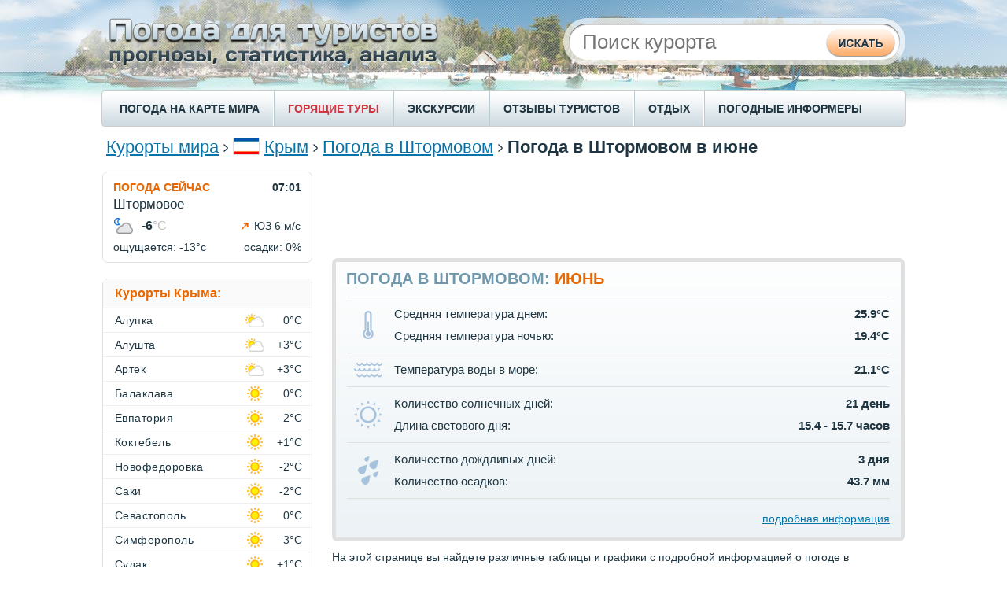

--- FILE ---
content_type: text/html;charset=UTF-8
request_url: https://pogoda.turtella.ru/crimea/shtormovoe/june
body_size: 10874
content:







<!DOCTYPE html PUBLIC "-//W3C//DTD XHTML 1.0 Transitional//EN" "http://www.w3.org/TR/xhtml1/DTD/xhtml1-transitional.dtd">
<html>
<head>
<title>Погода в Штормовом в июне / Температура воды и воздуха в июне</title>

<link rel="canonical" href="https://pogoda.turtella.ru/crimea/shtormovoe/june" />

<link rel="alternate" hreflang="ru" href="https://pogoda.turtella.ru/crimea/shtormovoe/june" />

<link rel="alternate" hreflang="uk" href="https://tur-pogoda.com.ua/crimea/shtormovoe/june" />

<link rel="alternate" hreflang="en" href="https://weather-stats.com/crimea/shtormovoe/june" />

<link rel="alternate" hreflang="es" href="https://clima-turistico.com/crimea/shtormovoe/june" />

<link rel="alternate" hreflang="de" href="https://tagliches-wetter.de/crimea/shtormovoe/june" />

<link rel="alternate" hreflang="fr" href="https://meteo-quotidien.com/crimea/shtormovoe/june" />

<link rel="alternate" hreflang="pt" href="https://clima-para-turistas.com/crimea/shtormovoe/june" />



<link rel="stylesheet" type="text/css" href="https://cc.pogoda.turtella.ru/main.css?v=4.5.6" /> 

<link rel="preload" href="https://cc.pogoda.turtella.ru/jqplot/jquery.jqplot.css" as="style" onload="this.onload=null;this.rel='stylesheet'">
<noscript><link rel="stylesheet" href="https://cc.pogoda.turtella.ru/jqplot/jquery.jqplot.css"></noscript>
<link rel="preload" href="https://cc.pogoda.turtella.ru/leaflet/leaflet.css" as="style" onload="this.onload=null;this.rel='stylesheet'">
<noscript><link rel="stylesheet" href="https://cc.pogoda.turtella.ru/leaflet/leaflet.css"></noscript>

<link rel="icon" href="https://cc.pogoda.turtella.ru/favicon.ico" type="image/x-icon" />
<link rel="shortcut icon" href="https://cc.pogoda.turtella.ru/favicon.ico" type="image/ico" />


<meta http-equiv="Content-Type" content="text/html; charset=utf8" />
<meta name="keywords" content="погода в Штормовом в июне, погода в Штормовом в июне 2025, погода в Штормовом в июне 2026, 2025, 2026, климат, температура днем, температура ночью, температура воздуха в июне, облачность, пасмурные дни, солнечные дни, ясные дни, количество осадков в июне, скорость ветра, сила ветра, погода в июне, температура моря, температура воды в море, температура воды в море в Штормовом в июне, температура воды в Штормовом, температура воды в июне, Shtormovoe" />

<meta name="description" content="Погода в Штормовом в июне. Температура воздуха днем и ночью по дням за последние три года. Информация об осадках, силе ветра, солнечных и пасмурных днях, количестве солнечных часов за день. Температура воды в море в Штормовом в июне по дням." /> 
 

<meta name="viewport" content="width=device-width"/>
<!-- Yandex.RTB -->
<script>window.yaContextCb=window.yaContextCb||[]</script>
<script src="https://yandex.ru/ads/system/context.js" async></script>

<!-- Global site tag (gtag.js) - Google Analytics -->
<script async src="https://www.googletagmanager.com/gtag/js?id=G-T1C6B14BZK"></script>
<script>
  window.dataLayer = window.dataLayer || [];
  function gtag(){dataLayer.push(arguments);}
  gtag('js', new Date());

  gtag('config', 'G-T1C6B14BZK');
</script>
</head>

<body>
	<div id="header">
		
		<div id="headerTxt"></div>
		
		<form method="post" action="/search/">
		<div id="searchPanel"><div id="searchBlock">
			<div id="search">
				<input class="typeahead" type="text" name="q" placeholder="Поиск курорта" autocomplete="off" />
			</div>
			<div id="searchBtn">
				<input type="submit" />
			</div>
		</div></div>
		</form>

	</div>
	
	<div id="menuRow">
		<div id="menuLeft"></div>
		<div class="menuItem"><a href="/weathermap">ПОГОДА НА КАРТЕ МИРА</a></div>
		<div class="menuItemSep"></div>
		
		<div class="menuItem"><a href="https://turtella.ru/out/travelata/pgdtop/Крым/Штормовое" rel="nofollow" target="travelata" class="hot">ГОРЯЩИЕ ТУРЫ</a></div>
		<div class="menuItemSep"></div>
		<div class="menuItem"><a target="ex" href="https://ex.turtella.ru">ЭКСКУРСИИ</a></div>
		<div class="menuItemSep"></div>

		<div class="menuItem"><a href="/reviews/">ОТЗЫВЫ ТУРИСТОВ</a></div>
		<div class="menuItemSep"></div>
		<div class="menuItem"><a href="/articles">ОТДЫХ</a></div>
		<div class="menuItemSep"></div>
		<div class="menuItem"><a href="/informers">ПОГОДНЫЕ ИНФОРМЕРЫ</a></div>
	</div>
	
	<div id="content">

		<div class="topFlex">
			<div class="topFlexRight">
				<div class="searchTop">
				<form method="post" action="/search">
				<div>
					<input class="typeahead" type="text" name="q" placeholder="Поиск курорта" autocomplete="off" />
					<input type="submit" class="hidden"/>
				</div>
				</form>
				</div>
			</div>
			<div class="topFlexLeft">
		<div id="path">
 	
			<a href="/">Курорты мира</a>

			<img class="sep" src="https://cc.pogoda.turtella.ru/img/path-sep.png" />
	<img class="flag" src="https://cc.pogoda.turtella.ru/img/flag/124.png" />
	
			<a href="/crimea">Крым</a>
	

			<img class="sep" src="https://cc.pogoda.turtella.ru/img/path-sep.png" />
	
	
			<a href="/crimea/shtormovoe">Погода в Штормовом</a>
	

			<img class="sep" src="https://cc.pogoda.turtella.ru/img/path-sep.png" />
	
	
		
			<h1>Погода в Штормовом в июне</h1>
		
	
			
			
		</div>
			</div>
		</div>



<script type="application/ld+json">
{
 "@context": "https://schema.org", "@type": "BreadcrumbList", "itemListElement": [

  { "@type": "ListItem", "position": 1, "item": { "@id": "/crimea", "name": "Крым" } }

  ,{ "@type": "ListItem", "position": 2, "item": { "@id": "/crimea/shtormovoe", "name": "Погода в Штормовом" } }

  ,{ "@type": "ListItem", "position": 3, "item": { "@id": "http://pogoda.turtella.ru/crimea/shtormovoe/june", "name": "Июнь" } }

 ] }
</script>



	
		<div id="mainFlex">
			<div id="mainFlexRight">
				











<div class="mb20 tac" style="height: 90px; max-height: 90px;"><script async src="https://pagead2.googlesyndication.com/pagead/js/adsbygoogle.js"></script>
<!-- pogoda.turtella.ru center 1 -->
<ins class="adsbygoogle g_top_responsive"
     style="display:inline-block;"
     data-ad-client="ca-pub-2527231214147379"
     data-ad-slot="9989825496"></ins>
<script>
     (adsbygoogle = window.adsbygoogle || []).push({});
</script></div>



					<div id="monthWeatherPanel" class="roundBorder7 mb10">
						<div id="monthWeather">
							<h2>Погода в Штормовом: <span>Июнь</span></h2>
							<table>
								<tr><td colspan="3"><div class="sep"></div></td></tr>
								<tr>
									<td class="icon" rowspan="2"><img width="14" height="36" src="https://cc.pogoda.turtella.ru/img/month-temp.png" /></td>
									<td class="param">Средняя температура днем:</td>
									<td class="val">25.9&deg;C</td>
								</tr>
								<tr>
									<td class="param">Средняя температура ночью:</td>
									<td class="val">19.4&deg;C</td>
								</tr>

								<tr><td colspan="3"><div class="sep"></div></td></tr>
								<tr>
									<td class="icon"><img width="36" height="20" src="https://cc.pogoda.turtella.ru/img/month-sea.png" /></td>
									<td class="param">Температура воды в море:</td>
									<td class="val">21.1&deg;C</td>
								</tr>
								
								<tr><td colspan="3"><div class="sep"></div></td></tr>
								<tr>
									<td class="icon" rowspan="2"><img width="36" height="36" src="https://cc.pogoda.turtella.ru/img/month-sun.png" /></td>
									<td class="param">Количество солнечных дней:</td>
									<td class="val">21 день</td>
								</tr>
								<tr>
									<td class="param">Длина светового дня:</td>
									<td class="val">15.4 - 15.7 часов</td>
								</tr>
								<tr><td colspan="3"><div class="sep"></div></td></tr>
								<tr>
									<td class="icon" rowspan="2"><img width="26" height="36" src="https://cc.pogoda.turtella.ru/img/month-rain.png" /></td>
									<td class="param">Количество дождливых дней:</td>
									<td class="val">3 дня</td>
								</tr>
								<tr>
									<td class="param">Количество осадков:</td>
									<td class="val">43.7 мм</td>
								</tr>
								<tr><td colspan="3"><div class="sep"></div></td></tr>
								
								<tr>
									<td class="link" colspan="3"><a href="#details">подробная информация</a></td>
								</tr>
							</table>
						</div>
					</div>

					<div class="container mb15 mborders5 txt2">
						На этой странице вы найдете различные таблицы и графики с подробной информацией о погоде в Штормовом в июне основанной на наших наблюдениях за последние несколько лет.
					</div>
					
					<div class="container mb15">
						<div id="linksPanel" class="buttons2">
						<div id="link" class="blockLnk bck big-btn">
							<div class="left"></div>
							<div class="right"></div>
							<div class="pipka"></div>
							<a href="/crimea/shtormovoe/10days">Прогноз на<br/>10 дней</a>
							<table><tr><td>Штормовое</td></tr></table>
						</div>
						<div id="link" class="blockLnk bck big-btn">
							<div class="left"></div>
							<div class="right"></div>
							<div class="pipka"></div>
							
							<a href="/crimea/shtormovoe/sea_temperature"><span>Температура воды</span><br/>в море</a>

							<table><tr><td>Штормовое</td></tr></table>
						</div>
						</div>
					</div>






<div class="mb20 tac"><script async src="https://pagead2.googlesyndication.com/pagead/js/adsbygoogle.js?client=ca-pub-2527231214147379" crossorigin="anonymous"></script>
<!-- pogoda.turtella.ru center 1 -->
<ins class="adsbygoogle"
     style="display:inline-block;min-width:400px;max-width:728px;width:100%;"
     data-ad-client="ca-pub-2527231214147379"
     data-ad-slot="1482933443"
     data-ad-format="auto"
     data-full-width-responsive="true"></ins>
<script>
     (adsbygoogle = window.adsbygoogle || []).push({});
</script></div>

				








					<div id=infoBlock class="roundBorder7 mb20">
						<div class="header"><a href="/crimea/shtormovoe/monthly">Погода в Штормовом по месяцам</a></div>
						<div class="sep2"></div>
						<div class="sep1"></div>
						<div class="info"><div id="weatherMonths">
							<div class="block">
								<a  href="/crimea/shtormovoe/january">январь</a><br/>
								<a  href="/crimea/shtormovoe/february">февраль</a><br/>
								<a  href="/crimea/shtormovoe/march">март</a><br/>
								<a  href="/crimea/shtormovoe/april">апрель</a>
							</div>
							<div class="block">
								<a  href="/crimea/shtormovoe/may">май</a><br/>
								<a class="bold" href="/crimea/shtormovoe/june">июнь</a><br/>
								<a  href="/crimea/shtormovoe/july">июль</a><br/>
								<a  href="/crimea/shtormovoe/august">август</a>
							</div>
							<div class="block">
								<a  href="/crimea/shtormovoe/september">сентябрь</a><br/>
								<a  href="/crimea/shtormovoe/october">октябрь</a><br/>
								<a  href="/crimea/shtormovoe/november">ноябрь</a><br/>
								<a  href="/crimea/shtormovoe/december">декабрь</a>
							</div>
						</div></div>
					</div>




					<a name="details"></a>


	
<script>

	var dayTemp2025 = [[1,22.0],[2,24.0],[3,24.0],[4,23.0],[5,24.0],[6,25.0],[7,25.5],[8,26.5],[9,27.0],[10,28.0],[11,26.5],[12,24.0],[13,22.0],[14,21.0],[15,21.5],[16,23.5],[17,26.0],[18,24.0],[19,25.0],[20,22.5],[21,20.5],[22,23.0],[23,24.5],[24,23.0],[25,25.0],[26,28.0],[27,26.0],[28,25.5],[29,24.0],[30,26.0]];
	var nightTemp2025 = [[1,17.5],[2,18.5],[3,19.5],[4,19.5],[5,18.5],[6,17.0],[7,19.5],[8,20.0],[9,21.0],[10,21.5],[11,18.0],[12,19.0],[13,17.0],[14,16.0],[15,17.0],[16,17.0],[17,19.0],[18,19.5],[19,19.5],[20,20.5],[21,16.5],[22,17.5],[23,20.0],[24,17.5],[25,20.5],[26,21.5],[27,18.5],[28,20.5],[29,18.0],[30,20.0]];
	var ticks2025 = [[0,'0'],[4,'4'],[8,'8'],[12,'12'],[16,'16'],[20,'20'],[24,'24'],[28,'28'],[32,'32'],[36,'36']];

	var dayTemp2024 = [[1,23.5],[2,23.5],[3,23.0],[4,27.0],[5,26.0],[6,25.5],[7,26.5],[8,28.5],[9,26.5],[10,27.0],[11,26.5],[12,24.0],[13,27.0],[14,26.5],[15,23.5],[16,22.0],[17,25.0],[18,27.0],[19,28.5],[20,28.5],[21,26.0],[22,27.5],[23,28.5],[24,30.0],[25,26.0],[26,26.5],[27,27.5],[28,29.0],[29,29.0],[30,31.0]];
	var nightTemp2024 = [[1,18.0],[2,18.5],[3,19.0],[4,19.5],[5,20.5],[6,20.0],[7,19.5],[8,20.0],[9,20.0],[10,20.5],[11,21.0],[12,21.0],[13,20.0],[14,20.5],[15,19.5],[16,19.5],[17,21.0],[18,21.0],[19,22.0],[20,22.5],[21,18.0],[22,19.0],[23,21.0],[24,22.0],[25,21.0],[26,19.5],[27,19.0],[28,21.0],[29,22.0],[30,21.5]];
	var ticks2024 = [[0,'0'],[5,'5'],[10,'10'],[15,'15'],[20,'20'],[25,'25'],[30,'30'],[35,'35'],[40,'40']];

	var dayTemp2023 = [[1,23.5],[2,22.5],[3,25.5],[4,23.5],[5,25.5],[6,24.0],[7,25.0],[8,26.0],[9,25.5],[10,21.0],[11,21.5],[12,21.5],[13,22.5],[14,20.5],[15,25.5],[16,25.0],[17,27.0],[18,27.5],[19,27.5],[20,30.0],[21,27.0],[22,26.5],[23,29.0],[24,30.0],[25,30.0],[26,27.5],[27,29.0],[28,27.0],[29,20.5],[30,25.5]];
	var nightTemp2023 = [[1,16.0],[2,16.5],[3,17.0],[4,15.0],[5,14.5],[6,15.0],[7,15.0],[8,16.0],[9,17.0],[10,18.5],[11,18.0],[12,17.3],[13,17.7],[14,17.3],[15,18.3],[16,20.0],[17,20.0],[18,21.0],[19,20.0],[20,20.0],[21,21.0],[22,19.0],[23,20.0],[24,22.0],[25,22.0],[26,22.0],[27,19.5],[28,22.0],[29,18.5],[30,20.5]];
	var ticks2023 = [[0,'0'],[5,'5'],[10,'10'],[15,'15'],[20,'20'],[25,'25'],[30,'30'],[35,'35'],[40,'40']];
	
</script>
					<div id=infoBlock class="roundBorder7 mb10">
						<h3 class="header">Температура воздуха в июне,&nbsp;&deg;C</h3>
						<div class="sep2"></div>
						<div class="sep1"></div>
					</div>

					<div id="chartYearsBlock"><table id="chartYears"><tr>
						<td>Данные за:</td>
					
						<td class="sep"></td><td class="year sel"><a href="javascript:void(0);" onclick="years.click(this);chart.drawTemp('chart1','Июнь',dayTemp2025,nightTemp2025,ticks2025, true);">2025 год</a></td>
					
						<td class="sep"></td><td class="year"><a href="javascript:void(0);" onclick="years.click(this);chart.drawTemp('chart1','Июнь',dayTemp2024,nightTemp2024,ticks2024, true);">2024 год</a></td>
					
						<td class="sep"></td><td class="year"><a href="javascript:void(0);" onclick="years.click(this);chart.drawTemp('chart1','Июнь',dayTemp2023,nightTemp2023,ticks2023, true);">2023 год</a></td>

					</tr></table></div>					
					
					<div class="mb20 mborders5">
						<div class="t18"><div id="chart1" style="height: 350px;" class="mb10 ml5"></div></div>
						<p class="txt2">Какая погода в Штормовом в июне? В 2025 году самая высокая дневная температура в июне составляла <b class="nb">28</b>&deg;С. В то время как минимальная температура ночью опускалась до <b class="nb">16</b>&deg;C. Средние показатели дневной и ночной температур в течение июня составляют <b class="nb">24.4</b>&deg;С и <b class="nb">18.9</b>&deg;С соответственно.</p>
					</div>





<script>

	var seaTemp2025 = [[1,18.1],[2,18.4],[3,18.8],[4,19.2],[5,19.8],[6,20.0],[7,20.1],[8,20.5],[9,21.0],[10,20.9],[11,20.8],[12,20.1],[13,20.7],[14,20.0],[15,19.3],[16,18.9],[17,18.9],[18,19.5],[19,19.3],[20,20.1],[21,20.0],[22,19.4],[23,19.3],[24,19.1],[25,19.1],[26,20.0],[27,20.2],[28,20.7],[29,21.0],[30,20.3]];
	var seaTicks = [[12,'12'],[15,'15'],[18,'18'],[21,'21'],[24,'24'],[27,'27'],[30,'30']];
	

	var seaTemp2024 = [[1,18.4],[2,19.0],[3,19.6],[4,19.5],[5,20.0],[6,20.3],[7,20.8],[8,21.1],[9,21.7],[10,21.7],[11,22.6],[12,22.0],[13,22.6],[14,22.8],[15,22.8],[16,22.5],[17,22.5],[18,22.9],[19,23.2],[20,23.3],[21,23.6],[22,22.9],[23,22.7],[24,23.0],[25,23.1],[26,23.4],[27,22.5],[28,22.4],[29,22.4],[30,22.4]];
	var seaTicks = [[12,'12'],[15,'15'],[18,'18'],[21,'21'],[24,'24'],[27,'27'],[30,'30']];
	

	var seaTemp2023 = [[1,16.9],[2,17.5],[3,18.8],[4,18.8],[5,18.3],[6,18.2],[7,18.7],[8,18.8],[9,18.9],[10,19.1],[11,20.2],[12,20.2],[13,19.9],[14,20.6],[15,19.9],[16,20.5],[17,20.9],[18,21.2],[19,21.3],[20,21.3],[21,21.7],[22,22.0],[23,22.2],[24,23.0],[25,23.6],[26,24.0],[27,23.9],[28,23.9],[29,23.7],[30,23.2]];
	var seaTicks = [[12,'12'],[15,'15'],[18,'18'],[21,'21'],[24,'24'],[27,'27'],[30,'30']];
	
	
</script>
					<a id="sst" name="sst"></a>								
					<div id=infoBlock class="roundBorder7 mb10">
						<h3 class="header">Температура воды в Штормовом в июне,&nbsp;&deg;C</h3>
						<div class="sep2"></div>
						<div class="sep1"></div>
					</div>

					<div id="chartYearsBlock"><table id="chartSeaYears"><tr>
						<td>Данные за:</td>
					
						<td class="sep"></td><td class="year sel"><a href="javascript:void(0);" onclick="years.seaClick(this);chart.drawSeaTemp('chartSeaTemp','Июнь',seaTemp2025,seaTicks, true);">2025 год</a></td>
					
						<td class="sep"></td><td class="year"><a href="javascript:void(0);" onclick="years.seaClick(this);chart.drawSeaTemp('chartSeaTemp','Июнь',seaTemp2024,seaTicks, true);">2024 год</a></td>
					
						<td class="sep"></td><td class="year"><a href="javascript:void(0);" onclick="years.seaClick(this);chart.drawSeaTemp('chartSeaTemp','Июнь',seaTemp2023,seaTicks, true);">2023 год</a></td>

					</tr></table></div>					
					
					<div class="t18"><div id="chartSeaTemp" style="height: 300px;" class="mb10 ml5"></div></div>
					<div class="mb20 mborders5">
						<p class="txt2">Средняя температура воды в Штормовом в июне 2025 года составила <b class="nb">19.8&deg;C</b>. В то время как минимальная и максимальная температура воды в море достигала <b class="nb">18.1&deg;C</b> и <b class="nb">21.0&deg;C</b> соответственно.</p>
					</div>











<div class="mb20 tac"><script async src="https://pagead2.googlesyndication.com/pagead/js/adsbygoogle.js"></script>
<!-- pogoda.turtella.ru center 1 -->
<ins class="adsbygoogle"
     style="display:inline-block;min-width:400px;max-width:728px;width:100%;max-height: 400px;"
     data-ad-client="ca-pub-2527231214147379"
     data-ad-slot="5727146856"
     data-ad-format="auto"
     data-full-width-responsive="true"></ins>
<script>
     (adsbygoogle = window.adsbygoogle || []).push({});
</script></div>






					<div id=infoBlock class="roundBorder7 mb10">
						<div class="header">Cолнечные, облачные и пасмурные дни</div>
						<div class="sep2"></div>
						<div class="sep1"></div>
					</div>
					<div class="t18"><div id="chartDays" style="height: 300px;"></div></div>
					<div class="mb20 mborders5"> 
						<p class="txt2">Большую часть июня наблюдаются солнечные дни, однако облачные и пасмурные дни тоже не редкость.</p>
					</div>

					<div id=infoBlock class="roundBorder7 mb10">
						<h3 class="header">Количество осадков в июне,&nbsp;мм</h3>
						<div class="sep2"></div>
						<div class="sep1"></div>
					</div>
					<div class="t18"><div id="chart2" style="height: 300px;" class="mb10 ml5"></div></div>
					<div class="mb20 mborders5">
						<p class="txt2">Количество осадков, которое выпадает в Штормовом в течение июня составляет <b class="nb">43.2 мм.</b>, что делает июнь самым дождливым месяцем в году.</p>
					</div>

					<div id=infoBlock class="roundBorder7 mb10">
						<div class="header">Скорость ветра в июне, м/с</div>
						<div class="sep2"></div>
						<div class="sep1"></div>
					</div>
					<div class="t18"><div id="chart3" style="height: 300px;" class="mb10 ml5"></div></div>
					<div class="mb20 mborders5">
						<p class="txt2">Усредненный показатель силы ветра в июне составляет <b class="nb">4.3 м./с.</b>, что делает июнь самым безветреным месяцем в году.</p>
					</div>





<div class="mb20"><!-- Yandex.RTB R-A-2173859-5 -->
<div id="yandex_rtb_R-A-2173859-5"></div>
<script>window.yaContextCb.push(()=>{
  Ya.Context.AdvManager.render({
    renderTo: 'yandex_rtb_R-A-2173859-5',
    blockId: 'R-A-2173859-5'
  })
})</script></div>


					<div id=infoBlock class="roundBorder7 mb10">
						<div class="header">Среднесуточное количество солнечных часов</div>
						<div class="sep2"></div>
						<div class="sep1"></div>
					</div>
					<div class="t18"><div id="chart4" style="height: 300px;" class="mb10 ml5"></div></div>
					<div class="mb20 mborders5">
						<p class="txt2">Данный график показывает усредненное количество часов за день, в течение которых прямые солнечные лучи достигают поверхности земли. На данный показатель влияют как длина светового дня, так и облачность в дневное время. В Штормовом среднесуточное количество солнечных часов в июне составляет: <b>11.1 ч.</b></p>
					</div>
					














<script>
var pageInit = function() {

				
	chart.drawTemp('chart1','Июнь',dayTemp2025,nightTemp2025,ticks2025);

	chart.drawSeaTemp('chartSeaTemp','Июнь',seaTemp2025,seaTicks);



	chart.drawPies('chartDays',[['Солнечные дни',19],['Облачные дни',7],['Пасмурные дни',4]]);
	chart.drawMBars('chart2', [[35.9,31.13333,18.4,23.2,35.7,0,31.65556,9.18889,18.55556,20.18889,29.05556,27.68889],[0,0,0,0,0,43.22222,0,0,0,0,0,0]], [[0,'0'],[7,'7'],[14,'14'],[21,'21'],[28,'28'],[35,'35'],[42,'42'],[49,'49'],[56,'56']]);
	chart.drawMBars('chart3', [[5.633214,5.8959475,5.240641,4.8021603,4.6072283,0,4.400239,4.703703,5.0006175,4.926523,5.4078193,5.825369],[0,0,0,0,0,4.295473,0,0,0,0,0,0]], [[0.0,'0.0'],[1.0107338,'1.0'],[2.0214677,'2.0'],[3.0322015,'3.0'],[4.0429354,'4.0'],[5.053669,'5.1'],[6.0644026,'6.1'],[7.075136,'7.1'],[8.08587,'8.1']],'#bbb','#eaa228');
	chart.drawMBars('chart4', [[3.7569494,4.6610518,6.2045817,7.7004175,9.822266,0,12.392391,11.786835,9.453515,7.156204,5.1478066,3.3031354],[0,0,0,0,0,11.0640745,0,0,0,0,0,0]], [[0.0,'0.0'],[2.12441,'2.1'],[4.24882,'4.2'],[6.37323,'6.4'],[8.49764,'8.5'],[10.622049,'10.6'],[12.746459,'12.7'],[14.870869,'14.9']]);


}

</script>
				


					







					
					<div id="topmonths" class="roundBorder7 mb20">
						<div class="blockHeader roundBorder7">
							<a href="/crimea/shtormovoe/season" class="header">Когда отдыхать в Штормовом?</a>
							<div class="sep2"></div>
						</div>

						<div class="flex">

						<div class="sep1"></div>
						<div class="flexItem"><div class="info">
							<div class="title">Самые <b>солнечные</b> месяцы:</div>
							<table class="wrap"><tr>
								<td class="icon"><div class="icon-sun"></div></td>
								<td>
									<table class="tbl">
										<tr class="border-bot">
											<td><a href="/crimea/shtormovoe/august">Август</a></td>
											<td class="val"><b>27</b> дней</td>
										</tr>
										<tr class="border-bot">
											<td><a href="/crimea/shtormovoe/july">Июль</a></td>
											<td class="val"><b>25</b> дней</td>
										</tr>
										<tr>
											<td><a href="/crimea/shtormovoe/september">Сентябрь</a></td>
											<td class="val"><b>22</b> дня</td>
										</tr>
									</table>
								</td>
							</tr></table>
						</div></div>
						

						<div class="sep1"></div>
						<div class="flexItem"><div class="info">
							<div class="title">Самые <b>теплые</b> месяцы:</div>
							<table class="wrap"><tr>
								<td class="icon"><div class="icon-hot"></div></td>
								<td>
									<table class="tbl">
										<tr class="border-bot">
											<td><a href="/crimea/shtormovoe/august">Август</a></td>
											<td class="val"><b>29.8</b>  &deg;C</td>
										</tr>
										<tr class="border-bot">
											<td><a href="/crimea/shtormovoe/july">Июль</a></td>
											<td class="val"><b>29.3</b>  &deg;C</td>
										</tr>
										<tr>
											<td><a href="/crimea/shtormovoe/june">Июнь</a></td>
											<td class="val"><b>25.9</b>  &deg;C</td>
										</tr>
									</table>
								</td>
							</tr></table>
						</div></div>
						

						<div class="sep1"></div>
						<div class="flexItem"><div class="info">
							<div class="title">Самое <b>теплое море</b>:</div>
							<table class="wrap"><tr>
								<td class="icon"><div class="icon-sst"></div></td>
								<td>
									<table class="tbl">
										<tr class="border-bot">
											<td><a href="/crimea/shtormovoe/august">Август</a></td>
											<td class="val"><b>24.8</b>  &deg;C</td>
										</tr>
										<tr class="border-bot">
											<td><a href="/crimea/shtormovoe/july">Июль</a></td>
											<td class="val"><b>23.9</b>  &deg;C</td>
										</tr>
										<tr>
											<td><a href="/crimea/shtormovoe/september">Сентябрь</a></td>
											<td class="val"><b>22.4</b>  &deg;C</td>
										</tr>
									</table>
								</td>
							</tr></table>
						</div></div>
						

						<div class="sep1"></div>
						<div class="flexItem"><div class="info">
							<div class="title">Самые <b>холодные</b> месяцы:</div>
							<table class="wrap"><tr>
								<td class="icon"><div class="icon-cold"></div></td>
								<td>
									<table class="tbl">
										<tr class="border-bot">
											<td><a href="/crimea/shtormovoe/january">Январь</a></td>
											<td class="val"><b>5.6</b>  &deg;C</td>
										</tr>
										<tr class="border-bot">
											<td><a href="/crimea/shtormovoe/february">Февраль</a></td>
											<td class="val"><b>5.9</b>  &deg;C</td>
										</tr>
										<tr>
											<td><a href="/crimea/shtormovoe/december">Декабрь</a></td>
											<td class="val"><b>7.8</b>  &deg;C</td>
										</tr>
									</table>
								</td>
							</tr></table>
						</div></div>
						

						<div class="sep1"></div>
						<div class="flexItem"><div class="info">
							<div class="title">Самые <b>дождливые</b> месяцы:</div>
							<table class="wrap"><tr>
								<td class="icon"><div class="icon-rain"></div></td>
								<td>
									<table class="tbl">
										<tr class="border-bot">
											<td><a href="/crimea/shtormovoe/june">Июнь</a></td>
											<td class="val"><b>3</b> дня</td>
										</tr>
										<tr class="border-bot">
											<td><a href="/crimea/shtormovoe/january">Январь</a></td>
											<td class="val"><b>3</b> дня</td>
										</tr>
										<tr>
											<td><a href="/crimea/shtormovoe/may">Май</a></td>
											<td class="val"><b>2</b> дня</td>
										</tr>
									</table>
								</td>
							</tr></table>
						</div></div>
						

						<div class="sep1"></div>
						<div class="flexItem"><div class="info">
							<div class="title">Самые <b>ветреные</b> месяцы:</div>
							<table class="wrap"><tr>
								<td class="icon"><div class="icon-wind"></div></td>
								<td>
									<table class="tbl">
										<tr class="border-bot">
											<td><a href="/crimea/shtormovoe/february">Февраль</a></td>
											<td class="val"><b>5.9</b> м/c</td>
										</tr>
										<tr class="border-bot">
											<td><a href="/crimea/shtormovoe/december">Декабрь</a></td>
											<td class="val"><b>5.7</b> м/c</td>
										</tr>
										<tr>
											<td><a href="/crimea/shtormovoe/january">Январь</a></td>
											<td class="val"><b>5.6</b> м/c</td>
										</tr>
									</table>
								</td>
							</tr></table>
						</div></div>
						

						</div>
					
					</div>








<div class="mb20 tac"><script async src="https://pagead2.googlesyndication.com/pagead/js/adsbygoogle.js?client=ca-pub-2527231214147379" crossorigin="anonymous"></script>
<!-- pogoda.turtella.ru center 1 -->
<ins class="adsbygoogle"
     style="display:inline-block;min-width:400px;max-width:728px;width:100%;"
     data-ad-client="ca-pub-2527231214147379"
     data-ad-slot="2796015118"
     data-ad-format="auto"
     data-full-width-responsive="true"></ins>
<script>
     (adsbygoogle = window.adsbygoogle || []).push({});
</script></div>










<div id="staticWeatherMap" class="roundBorder7 mb20">
	<h2 class="header">Штормовое на карте погоды</h2>
	<div class="sep2"></div>
	<div id="staticMap" style="height: 200px;" x="33.07872" y="45.26377" z="7", url="/weathermap#33.07872,45.26377,815"></div>
</div>				

					







					<div id="reviewBlock" class="roundBorder7 mb20">
						<h2 class="header"><a href="/reviews/">Отзывы туристов о погоде</a></h2>
						<div class="sep2"></div>
					
						<div class="info">
							<div class="mb5">
								<span class="userName">Алевтина</span>,
								<span class="date"><a href="/crimea/shtormovoe/june">Июнь</a> 2016</span> 
								
							</div>
							<div>Отдых - это всегда замечательно. В июне в Крыму отдых дешевле, потому что основной поток туристов начинается в июле - августе. Это связано с тем, что море ещё недостаточно прогрелось. Но зато и солнце не такое жгучее. А фрукты: сначала клубника и черешня, потом другие ягоды, абрикосы и, наконец, ранние персики.Погода ещё не устоявшаяся. Отдельные ночи были прохладными и даже случались грозы, что вообще в Крыму летом - редкость. Утром и вечером приятный освежающий ветерок и нежное солнышко. Днём, особенно ближе к концу месяца солнце палит нещадно и можно обгореть. Днём лучше прятаться в тени. Зато... <a href="/review/4192">читать&nbsp;полностью</a></div>
						</div>
						<div class="sep1"></div>
					
						<div class="info">
							<div class="mb5">
								<span class="userName">Надежда</span>,
								<span class="date"><a href="/crimea/shtormovoe/july">Июль</a> 2014</span> 
								
							</div>
							<div>Отдыхаем в этом году с 05 июля по 15 августа. Июль - самый благодатный месяц для отдыха в Крыму. В поселке Штормовое погода до солнечная. Температура воздуха колеблется ночью от плюс 17 до плюс 20, а днем от плюс до плюс 33. Однако на солнце с 12 до 15 наблюдалось повышение температуры до 42 градусов. Температура морской воды от 20 до 26 градусов. Сегодня 21 июля температура морской воды 25 градусов. Штиль. Море прозрачное, чистое. В августе здесь обещают тоже сухую, солнечную, жаркую погоду. Приятного всем отдыха!!!</div>
						</div>
						<div class="sep1"></div>

						<div id="reviewsLink">
							<div class="fl"><a href="/addreview">добавить отзыв о погоде</a></div>
							<div class="fr"><a href="/crimea/shtormovoe/r1">смотреть все отзывы</a></div>
						</div>
					</div>






			</div>
			<div id="mainFlexLeft">


				<div id="currentShort" class="roundBorder7">
					<div class="line1"><a href="/crimea/shtormovoe">ПОГОДА СЕЙЧАС</a><div>07:01</div></div>
					<div class="line2">Штормовое</div>
					<table class="line3"><tr valign="middle">
						<td width="1"><img src="https://cc.pogoda.turtella.ru/img/weather/small/25.png"/></td>
						<td class="cell2" width="100%">-6<span>&deg;C</span></td>
						<td class="cell3"><div class="winds2"></div></td>
						<td class="cell4" align="right">ЮЗ 6 м/с</td>
					</tr></table>
					<div class="line4">ощущается: -13&deg;C<div>осадки: 0%</div></div>
				</div>
 



				<div id="resortMenu" class="roundBorder7">
					<div class="header">Курорты Крыма:</div>
					<div class="sep100"></div>

					<div id="resortsList">
					
						<div class="resortListItem">
							<div class="resortListName"><a href="/crimea/alupka">Алупка</a></div>
							<div class="resortListIcon" temp="0"><span></span><img src="https://cc.pogoda.turtella.ru/img/weather/small/2.png"/></div>
							<div class="resortListTemp">0&deg;C</div>
						</div>
					
						<div class="resortListItem">
							<div class="resortListName"><a href="/crimea/alushta">Алушта</a></div>
							<div class="resortListIcon" temp="3"><span></span><img src="https://cc.pogoda.turtella.ru/img/weather/small/2.png"/></div>
							<div class="resortListTemp">+3&deg;C</div>
						</div>
					
						<div class="resortListItem">
							<div class="resortListName"><a href="/crimea/artek">Артек</a></div>
							<div class="resortListIcon" temp="3"><span></span><img src="https://cc.pogoda.turtella.ru/img/weather/small/2.png"/></div>
							<div class="resortListTemp">+3&deg;C</div>
						</div>
					
						<div class="resortListItem">
							<div class="resortListName"><a href="/crimea/balaclava">Балаклава</a></div>
							<div class="resortListIcon" temp="0"><span></span><img src="https://cc.pogoda.turtella.ru/img/weather/small/1.png"/></div>
							<div class="resortListTemp">0&deg;C</div>
						</div>
					
						<div class="resortListItem">
							<div class="resortListName"><a href="/crimea/evpatoria">Евпатория</a></div>
							<div class="resortListIcon" temp="-2"><span></span><img src="https://cc.pogoda.turtella.ru/img/weather/small/1.png"/></div>
							<div class="resortListTemp">-2&deg;C</div>
						</div>
					
						<div class="resortListItem">
							<div class="resortListName"><a href="/crimea/koktebel">Коктебель</a></div>
							<div class="resortListIcon" temp="1"><span></span><img src="https://cc.pogoda.turtella.ru/img/weather/small/1.png"/></div>
							<div class="resortListTemp">+1&deg;C</div>
						</div>
					
						<div class="resortListItem">
							<div class="resortListName"><a href="/crimea/novofedorovka">Новофедоровка</a></div>
							<div class="resortListIcon" temp="-2"><span></span><img src="https://cc.pogoda.turtella.ru/img/weather/small/1.png"/></div>
							<div class="resortListTemp">-2&deg;C</div>
						</div>
					
						<div class="resortListItem">
							<div class="resortListName"><a href="/crimea/saki">Саки</a></div>
							<div class="resortListIcon" temp="-2"><span></span><img src="https://cc.pogoda.turtella.ru/img/weather/small/1.png"/></div>
							<div class="resortListTemp">-2&deg;C</div>
						</div>
					
						<div class="resortListItem">
							<div class="resortListName"><a href="/crimea/sevastopol">Севастополь</a></div>
							<div class="resortListIcon" temp="0"><span></span><img src="https://cc.pogoda.turtella.ru/img/weather/small/1.png"/></div>
							<div class="resortListTemp">0&deg;C</div>
						</div>
					
						<div class="resortListItem">
							<div class="resortListName"><a href="/crimea/simferopol">Симферополь</a></div>
							<div class="resortListIcon" temp="-3"><span></span><img src="https://cc.pogoda.turtella.ru/img/weather/small/1.png"/></div>
							<div class="resortListTemp">-3&deg;C</div>
						</div>
					
						<div class="resortListItem">
							<div class="resortListName"><a href="/crimea/sudak">Судак</a></div>
							<div class="resortListIcon" temp="1"><span></span><img src="https://cc.pogoda.turtella.ru/img/weather/small/1.png"/></div>
							<div class="resortListTemp">+1&deg;C</div>
						</div>
					
						<div class="resortListItem">
							<div class="resortListName"><a href="/crimea/feodosia">Феодосия</a></div>
							<div class="resortListIcon" temp="-2"><span></span><img src="https://cc.pogoda.turtella.ru/img/weather/small/1.png"/></div>
							<div class="resortListTemp">-2&deg;C</div>
						</div>
					
						<div class="resortListItem">
							<div class="resortListName"><a href="/crimea/foros">Форос</a></div>
							<div class="resortListIcon" temp="0"><span></span><img src="https://cc.pogoda.turtella.ru/img/weather/small/2.png"/></div>
							<div class="resortListTemp">0&deg;C</div>
						</div>
					
						<div class="resortListItem">
							<div class="resortListName"><a href="/crimea/schelkino">Щелкино</a></div>
							<div class="resortListIcon" temp="-2"><span></span><img src="https://cc.pogoda.turtella.ru/img/weather/small/1.png"/></div>
							<div class="resortListTemp">-2&deg;C</div>
						</div>
					
						<div class="resortListItem">
							<div class="resortListName"><a href="/crimea/yalta">Ялта</a></div>
							<div class="resortListIcon" temp="0"><span></span><img src="https://cc.pogoda.turtella.ru/img/weather/small/2.png"/></div>
							<div class="resortListTemp">0&deg;C</div>
						</div>
						
					</div>
					
					<div class="footer"><a href="/crimea">все курорты</a></div>
					
				</div>

 
 



<div class="mb20 tac">
<script async src="https://pagead2.googlesyndication.com/pagead/js/adsbygoogle.js?client=ca-pub-2527231214147379"
     crossorigin="anonymous"></script>
<!-- pogoda.turtella.ru left 1 -->
<ins class="adsbygoogle"
     style="display:block"
     data-ad-client="ca-pub-2527231214147379"
     data-ad-slot="8794780431"
     data-ad-format="auto"
     data-full-width-responsive="true"></ins>
<script>
     (adsbygoogle = window.adsbygoogle || []).push({});
</script>
</div>


		
				<div id="offersMenu" class="roundBorder7">
					<div class="offersMenuItem">
						<div class="offerIcon"><div style="background-position: 0px -120px;"></div></div>
						<div class="offerTxt"><a href="https://turtella.ru/out/travelata/pgdtop/Крым/Штормовое" rel="nofollow" target="travelata">ГОРЯЩИЕ ТУРЫ</a></div>
					</div>
					<div class="offersMenuItem">
						<div class="offerIcon"><div style="background-position: 0px -90px;"></div></div>
						<div class="offerTxt"><a href="https://tp.media/r?marker=15001&trs=37690&p=1588&u=https%3A%2F%2Ftripinsurance.ru" target="_insurance" rel="nofollow">СТРАХОВАНИЕ</a></div>
					</div>
					<div class="offersMenuItem">
						<div class="offerIcon"><div style="background-position: 0px 0px;"></div></div>
						<div class="offerTxt"><a href="http://hotellook.ru/?marker=15001" target="_hotels" rel="nofollow">ПОДОБРАТЬ ОТЕЛЬ</a></div>
					</div>

					<div class="offersMenuItem">
						<div class="offerIcon"><div style="background-position: 0px -60px;"></div></div>

						<div class="offerTxt"><a href="https://crimea.myrentacar.com/?r=2393" target="_myrentacar" rel="nofollow">АРЕНДА АВТОМОБИЛЯ</a></div>

					</div>

					<div class="offersMenuItem">
						<div class="offerIcon"><div style="background-position: 0px -150px;"></div></div>
						<div class="offerTxt"><a href="https://ex.turtella.ru" target="_ex">ЭКСКУРСИИ</a></div>
					</div>
				</div>
		



				
			




			
				<div class="mb20">
				<div id="forecast24Header" class="roundBorder7Top"><a href="/crimea/shtormovoe/10days">Погода на 10 дней</a></div>
				<div id="forecast24Resort">
					<div class="resortName">Штормовое</div>
					<div class="resortTime">Местное время: <b>07:01</b></div>
				</div>
				<div class="forecastItems">
				
				<div class="forecastItem">
					<div class="date">20.01</div>
					<div class="icon"><img src="https://cc.pogoda.turtella.ru/img/weather/medium/2.png" /></div>
					<div class="temp">-3<span><font style="font-weight: normal;">&deg;</font>C</span></div>
					<div class="wind"><div class="wind2"></div></div>
					<div class="desc">ЮЗ<br/>4 м/с</div>
				</div>
				
				<div class="forecastItem">
					<div class="date">21.01</div>
					<div class="icon"><img src="https://cc.pogoda.turtella.ru/img/weather/medium/1.png" /></div>
					<div class="temp">-4<span><font style="font-weight: normal;">&deg;</font>C</span></div>
					<div class="wind"><div class="wind2"></div></div>
					<div class="desc">ЮЗ<br/>3 м/с</div>
				</div>
				
				<div class="forecastItem">
					<div class="date">22.01</div>
					<div class="icon"><img src="https://cc.pogoda.turtella.ru/img/weather/medium/1.png" /></div>
					<div class="temp">0<span><font style="font-weight: normal;">&deg;</font>C</span></div>
					<div class="wind"><div class="wind8"></div></div>
					<div class="desc">ЮВ<br/>3 м/с</div>
				</div>
				
				<div class="forecastItem">
					<div class="date">23.01</div>
					<div class="icon"><img src="https://cc.pogoda.turtella.ru/img/weather/medium/4.png" /></div>
					<div class="temp">-4<span><font style="font-weight: normal;">&deg;</font>C</span></div>
					<div class="wind"><div class="wind1"></div></div>
					<div class="desc">Ю<br/>5 м/с</div>
				</div>
				
				<div class="forecastItem">
					<div class="date">24.01</div>
					<div class="icon"><img src="https://cc.pogoda.turtella.ru/img/weather/medium/4.png" /></div>
					<div class="temp">-8<span><font style="font-weight: normal;">&deg;</font>C</span></div>
					<div class="wind"><div class="wind1"></div></div>
					<div class="desc">Ю<br/>6 м/с</div>
				</div>
				
				<div class="forecastItem">
					<div class="date">25.01</div>
					<div class="icon"><img src="https://cc.pogoda.turtella.ru/img/weather/medium/4.png" /></div>
					<div class="temp">-7<span><font style="font-weight: normal;">&deg;</font>C</span></div>
					<div class="wind"><div class="wind1"></div></div>
					<div class="desc">Ю<br/>4 м/с</div>
				</div>
				
				<div class="forecastItem">
					<div class="date">26.01</div>
					<div class="icon"><img src="https://cc.pogoda.turtella.ru/img/weather/medium/4.png" /></div>
					<div class="temp">-7<span><font style="font-weight: normal;">&deg;</font>C</span></div>
					<div class="wind"><div class="wind2"></div></div>
					<div class="desc">ЮЗ<br/>5 м/с</div>
				</div>
				
				<div class="forecastItem">
					<div class="date">27.01</div>
					<div class="icon"><img src="https://cc.pogoda.turtella.ru/img/weather/medium/4.png" /></div>
					<div class="temp">-7<span><font style="font-weight: normal;">&deg;</font>C</span></div>
					<div class="wind"><div class="wind2"></div></div>
					<div class="desc">ЮЗ<br/>6 м/с</div>
				</div>
				
				<div class="forecastItem">
					<div class="date">28.01</div>
					<div class="icon"><img src="https://cc.pogoda.turtella.ru/img/weather/medium/4.png" /></div>
					<div class="temp">-8<span><font style="font-weight: normal;">&deg;</font>C</span></div>
					<div class="wind"><div class="wind2"></div></div>
					<div class="desc">ЮЗ<br/>6 м/с</div>
				</div>
				
				<div class="forecastItem">
					<div class="date">29.01</div>
					<div class="icon"><img src="https://cc.pogoda.turtella.ru/img/weather/medium/2.png" /></div>
					<div class="temp">-7<span><font style="font-weight: normal;">&deg;</font>C</span></div>
					<div class="wind"><div class="wind2"></div></div>
					<div class="desc">ЮЗ<br/>6 м/с</div>
				</div>
				
				<div class="forecastItem">
					<div class="date">30.01</div>
					<div class="icon"><img src="https://cc.pogoda.turtella.ru/img/weather/medium/2.png" /></div>
					<div class="temp">-9<span><font style="font-weight: normal;">&deg;</font>C</span></div>
					<div class="wind"><div class="wind2"></div></div>
					<div class="desc">ЮЗ<br/>4 м/с</div>
				</div>

				</div>
				</div>
			




	<div id="infoBlock" class="roundBorder7 mb20">
	<h2 class="header">Погода по сезонам года:</h2>
	<div class="sep2"></div>
	<div class="sep1"></div>
	<div class="info"><div id="cCompare">
		<div class="bck"><a href="/crimea/shtormovoe/winter">Погода зимой</a></div>
		<div><a href="/crimea/shtormovoe/spring">Погода весной</a></div>
		<div class="bck"><a href="/crimea/shtormovoe/summer">Погода летом</a></div>
		<div><a href="/crimea/shtormovoe/autumn">Погода осенью</a></div>
	</div></div>
</div>
			

 



<div class="mb20 tac">
<script async src="https://pagead2.googlesyndication.com/pagead/js/adsbygoogle.js?client=ca-pub-2527231214147379"
     crossorigin="anonymous"></script>
<!-- pogoda.turtella.ru left 2 -->
<ins class="adsbygoogle"
     style="display:block"
     data-ad-client="ca-pub-2527231214147379"
     data-ad-slot="2002141371"
     data-ad-format="auto"
     data-full-width-responsive="true"></ins>
<script>
     (adsbygoogle = window.adsbygoogle || []).push({});
</script>
</div>

			
			
			











				<div id="countryMenu" class="roundBorder7">
					<div class="header">Страны мира:</div>
					<div class="sep100"></div>

					<div id="countryList">

						<div class="countryListItem">
							<div class="countryFlag"><span></span><img src="https://cc.pogoda.turtella.ru/img/flag/s9.png"/></div>
							<div class="countryName" pop="930"><a href="/bulgaria">Болгария</a></div>
						</div>

						<div class="countryListItem">
							<div class="countryFlag"><span></span><img src="https://cc.pogoda.turtella.ru/img/flag/s13.png"/></div>
							<div class="countryName" pop="940"><a href="/vietnam">Вьетнам</a></div>
						</div>

						<div class="countryListItem">
							<div class="countryFlag"><span></span><img src="https://cc.pogoda.turtella.ru/img/flag/s15.png"/></div>
							<div class="countryName" pop="970"><a href="/greece">Греция</a></div>
						</div>

						<div class="countryListItem">
							<div class="countryFlag"><span></span><img src="https://cc.pogoda.turtella.ru/img/flag/s18.png"/></div>
							<div class="countryName" pop="900"><a href="/the_dominican_republic">Доминикана</a></div>
						</div>

						<div class="countryListItem">
							<div class="countryFlag"><span></span><img src="https://cc.pogoda.turtella.ru/img/flag/s19.png"/></div>
							<div class="countryName" pop="950"><a href="/egypt">Египет</a></div>
						</div>

						<div class="countryListItem">
							<div class="countryFlag"><span></span><img src="https://cc.pogoda.turtella.ru/img/flag/s20.png"/></div>
							<div class="countryName" pop="800"><a href="/israel">Израиль</a></div>
						</div>

						<div class="countryListItem">
							<div class="countryFlag"><span></span><img src="https://cc.pogoda.turtella.ru/img/flag/s21.png"/></div>
							<div class="countryName" pop="890"><a href="/india">Индия</a></div>
						</div>

						<div class="countryListItem">
							<div class="countryFlag"><span></span><img src="https://cc.pogoda.turtella.ru/img/flag/s22.png"/></div>
							<div class="countryName" pop="830"><a href="/indonesia">Индонезия</a></div>
						</div>

						<div class="countryListItem">
							<div class="countryFlag"><span></span><img src="https://cc.pogoda.turtella.ru/img/flag/s25.png"/></div>
							<div class="countryName" pop="960"><a href="/spain">Испания</a></div>
						</div>

						<div class="countryListItem">
							<div class="countryFlag"><span></span><img src="https://cc.pogoda.turtella.ru/img/flag/s26.png"/></div>
							<div class="countryName" pop="920"><a href="/italy">Италия</a></div>
						</div>

						<div class="countryListItem">
							<div class="countryFlag"><span></span><img src="https://cc.pogoda.turtella.ru/img/flag/s30.png"/></div>
							<div class="countryName" pop="910"><a href="/cyprus">Кипр</a></div>
						</div>

						<div class="countryListItem">
							<div class="countryFlag"><span></span><img src="https://cc.pogoda.turtella.ru/img/flag/s31.png"/></div>
							<div class="countryName" pop="860"><a href="/china">Китай</a></div>
						</div>

						<div class="countryListItem">
							<div class="countryFlag"><span></span><img src="https://cc.pogoda.turtella.ru/img/flag/s32.png"/></div>
							<div class="countryName" pop="760"><a href="/cuba">Куба</a></div>
						</div>

						<div class="countryListItem">
							<div class="countryFlag"><span></span><img src="https://cc.pogoda.turtella.ru/img/flag/s37.png"/></div>
							<div class="countryName" pop="750"><a href="/maldives">Мальдивы</a></div>
						</div>

						<div class="countryListItem">
							<div class="countryFlag"><span></span><img src="https://cc.pogoda.turtella.ru/img/flag/s38.png"/></div>
							<div class="countryName" pop="740"><a href="/malta">Мальта</a></div>
						</div>

						<div class="countryListItem">
							<div class="countryFlag"><span></span><img src="https://cc.pogoda.turtella.ru/img/flag/s40.png"/></div>
							<div class="countryName" pop="790"><a href="/mexico">Мексика</a></div>
						</div>

						<div class="countryListItem">
							<div class="countryFlag"><span></span><img src="https://cc.pogoda.turtella.ru/img/flag/s44.png"/></div>
							<div class="countryName" pop="999"><a href="/uae">ОАЭ</a></div>
						</div>

						<div class="countryListItem">
							<div class="countryFlag"><span></span><img src="https://cc.pogoda.turtella.ru/img/flag/s55.png"/></div>
							<div class="countryName" pop="980"><a href="/thailand">Таиланд</a></div>
						</div>

						<div class="countryListItem">
							<div class="countryFlag"><span></span><img src="https://cc.pogoda.turtella.ru/img/flag/s56.png"/></div>
							<div class="countryName" pop="850"><a href="/tunisia">Тунис</a></div>
						</div>

						<div class="countryListItem">
							<div class="countryFlag"><span></span><img src="https://cc.pogoda.turtella.ru/img/flag/s57.png"/></div>
							<div class="countryName" pop="990"><a href="/turkey">Турция</a></div>
						</div>

						<div class="countryListItem">
							<div class="countryFlag"><span></span><img src="https://cc.pogoda.turtella.ru/img/flag/s61.png"/></div>
							<div class="countryName" pop="870"><a href="/france">Франция</a></div>
						</div>

						<div class="countryListItem">
							<div class="countryFlag"><span></span><img src="https://cc.pogoda.turtella.ru/img/flag/s62.png"/></div>
							<div class="countryName" pop="770"><a href="/croatia">Хорватия</a></div>
						</div>

						<div class="countryListItem">
							<div class="countryFlag"><span></span><img src="https://cc.pogoda.turtella.ru/img/flag/s63.png"/></div>
							<div class="countryName" pop="840"><a href="/montenegro">Черногория</a></div>
						</div>

						<div class="countryListItem">
							<div class="countryFlag"><span></span><img src="https://cc.pogoda.turtella.ru/img/flag/s64.png"/></div>
							<div class="countryName" pop="820"><a href="/czech_republic">Чехия</a></div>
						</div>

						<div class="countryListItem">
							<div class="countryFlag"><span></span><img src="https://cc.pogoda.turtella.ru/img/flag/s67.png"/></div>
							<div class="countryName" pop="780"><a href="/sri_lanka">Шри-Ланка</a></div>
						</div>
						
					</div>
					
					<div class="footer"><a href="/countries">все страны</a></div>
				</div>
				
 
				
			</div>
		</div>



	</div>
	<div id="footerLine1"></div>
	<div id="footerLine2"></div>
	<div id="footerLine3">
		<div id="footer">
			<div id="footerLinks">
				<a href="/Egypt/">Погода в Египте</a>
				<a href="/Thailand/">Погода в Таиланде</a>
				<a href="/Turkey/">Погода в Турции</a>
				<a href="/UAE/">Погода в ОАЭ</a>
				<a href="/Bulgaria/">Погода в Болгарии</a>
				<a href="/Greece/">Погода в Греции</a>
				<a href="/Spain/">Погода в Испании</a>
				<a href="/Croatia/">Погода в Хорватии</a>
		
				<a href="/Montenegro/">Погода в Черногории</a>
				<a href="http://russia.pogoda360.ru/">Погода в России</a>
				<a href="http://ukraine.pogoda360.ru/">Погода в Украине</a>
				<a href="http://belarus.pogoda360.ru/">Погода в Белоруси</a>

			</div>
				<div id="footerInformer">У нас вы можете найти <a class="lnk" href="/informers">погодные информеры</a> для вашего сайта и <a class="lnk" href="/garticles">туристические статьи</a></div>
				<div class="email">pogoda@turtella.ru</div>  
		</div>
	</div>

<script defer type="text/javascript" src="https://ajax.googleapis.com/ajax/libs/jquery/1.7.2/jquery.min.js"></script>
<script defer src="https://cc.pogoda.turtella.ru/leaflet/leaflet.js"></script>   

<!--[if lt IE 9]><script defer language="javascript" type="text/javascript" src="https://cc.pogoda.turtella.ru/jqplot/excanvas.min.js"></script><![endif]-->


<script defer type="text/javascript" src="https://cc.pogoda.turtella.ru/functions.js?v=4.5.6"></script>



<!-- Yandex.Metrika counter -->
<script type="text/javascript" >
   (function(m,e,t,r,i,k,a){m[i]=m[i]||function(){(m[i].a=m[i].a||[]).push(arguments)};
   m[i].l=1*new Date();k=e.createElement(t),a=e.getElementsByTagName(t)[0],k.async=1,k.src=r,a.parentNode.insertBefore(k,a)})
   (window, document, "script", "https://mc.yandex.ru/metrika/tag.js", "ym");

   ym(88931837, "init", {
        clickmap:true,
        trackLinks:true,
        accurateTrackBounce:true
   });
</script>
<noscript><div><img src="https://mc.yandex.ru/watch/88931837" style="position:absolute; left:-9999px;" alt="" /></div></noscript>
<!-- /Yandex.Metrika counter -->




</body>
</html>

--- FILE ---
content_type: text/html; charset=utf-8
request_url: https://www.google.com/recaptcha/api2/aframe
body_size: 266
content:
<!DOCTYPE HTML><html><head><meta http-equiv="content-type" content="text/html; charset=UTF-8"></head><body><script nonce="75B9rpi1ibK0NJ2G46Farw">/** Anti-fraud and anti-abuse applications only. See google.com/recaptcha */ try{var clients={'sodar':'https://pagead2.googlesyndication.com/pagead/sodar?'};window.addEventListener("message",function(a){try{if(a.source===window.parent){var b=JSON.parse(a.data);var c=clients[b['id']];if(c){var d=document.createElement('img');d.src=c+b['params']+'&rc='+(localStorage.getItem("rc::a")?sessionStorage.getItem("rc::b"):"");window.document.body.appendChild(d);sessionStorage.setItem("rc::e",parseInt(sessionStorage.getItem("rc::e")||0)+1);localStorage.setItem("rc::h",'1768881673474');}}}catch(b){}});window.parent.postMessage("_grecaptcha_ready", "*");}catch(b){}</script></body></html>